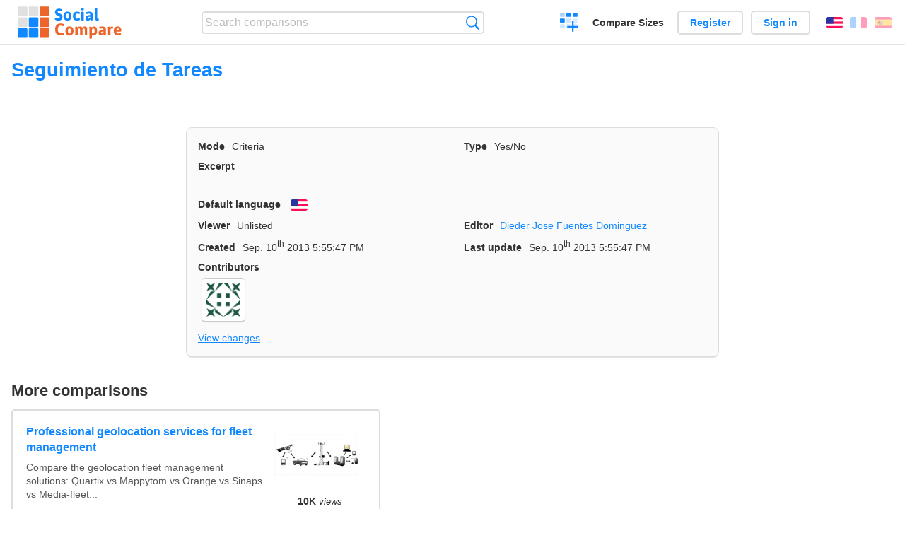

--- FILE ---
content_type: text/html; charset=utf-8
request_url: https://socialcompare.com/en/criteria/seguimiento-de-tareas-1xdm03bz
body_size: 2872
content:
<!DOCTYPE html>
<html lang="en"><head>
<meta charset="utf-8">
<meta http-equiv="Content-Language" content="en" />
<meta name="viewport" content="width=device-width,initial-scale=1,minimum-scale=1">
<link rel="icon" type="image/svg+xml" href="/d/favicon.svg">
<link rel="icon" type="image/png" href="/d/favicon.png">
<link rel="search" type="application/opensearchdescription+xml" href="/en/opensearch.xml" title="SocialCompare" />
<meta http-equiv="Content-Type" content="text/html; charset=utf-8" />
<meta name="title" content="Seguimiento de Tareas | Comparison tables - SocialCompare" />
<meta name="robots" content="NOINDEX" />
<title>Seguimiento de Tareas | Comparison tables - SocialCompare</title>
<link rel="stylesheet" type="text/css" href="/c/4087027906.cache.css" />
</head><body data-sc="/en/ja/" data-sclive="/en/live" >
<header>
<div id="logo"><a title="Collaborative comparison tool" href="/en"><img src="/d/socialcompare.svg" width="250" height="35" alt="SocialCompare" /></a></div>

<div id="search">
<form action="/en/search" class="search"><input type="hidden" name="c" value="on">
<input type="text" name="q" value="" placeholder="Search comparisons" id="q"  />
<button type="submit">Search</button>
</form>
</div>

<div id="create"><button class="action create" title="Create a comparison">Create a comparison</button></div><a target="_blank" id="cv" href="https://comparevisually.com/en" title="Compare sizes and dimensions with visual charts">Compare Sizes</a><div id="hi">
	<span class="hide" data-scshow="visitor">
		<a class="button register" href="/en/register">Register</a>		<a class="button action signin" href="/en/signin">Sign in</a>	</span>
	<span class="hide" data-scshow="public">
		<button class="action signout">Sign out</button>
		<a href="/en/my" id="scN" title="Dashboard"></a>
	</span>
</div>
<div id="sf">
<label for="flags" class="flag en" title="English">English</label><input id="flags" type="checkbox"><span> <a class="flag fr" title="Français" lang="fr" hreflang="fr" rel="alternate" href="https://socialcompare.com/fr/criteria/seguimiento-de-tareas-1xdm03bz">Français</a> <a class="flag es" title="Español" lang="es" hreflang="es" rel="alternate" href="https://socialcompare.com/es/criteria/seguimiento-de-tareas-1xdm03bz">Español</a></span></div>
</header>
<nav class="wrapper">
</nav>
<div class="wrapper">
<div class="sBs">
<h1 data-s="seguimiento-de-tareas-1xdm03bz" data-c="name" data-e="dieder-jose-fuentes-dominguez-1xdlntry">Seguimiento de Tareas</h1><div>
<div id="description">
<div data-s="seguimiento-de-tareas-1xdm03bz" data-c="description" data-e="dieder-jose-fuentes-dominguez-1xdlntry"></div></div>
<div id="properties" class="criteria">
<div><label>Mode</label> <span data-s="seguimiento-de-tareas-1xdm03bz" data-c="mode"><span class="m50">Criteria</span></span></div><div><label>Type</label> <span data-s="seguimiento-de-tareas-1xdm03bz" data-c="type" data-e="dieder-jose-fuentes-dominguez-1xdlntry"><span class="sctype type-yes-no" title="Yes/No">Yes/No</span></span></div><div id="excerpt"><label>Excerpt</label> <div data-s="seguimiento-de-tareas-1xdm03bz" data-c="excerpt" data-e="dieder-jose-fuentes-dominguez-1xdlntry"></div></div><div><label>Default language</label> <span data-s="seguimiento-de-tareas-1xdm03bz" data-c="default-language" data-e="dieder-jose-fuentes-dominguez-1xdlntry"><b class="flag en" title="English">English</b></span></div><div></div><div><label>Viewer</label> <span data-s="seguimiento-de-tareas-1xdm03bz" data-c="viewer" data-e="dieder-jose-fuentes-dominguez-1xdlntry"><span class="scgroup unlisted" title="Unlisted">Unlisted</span></span></div><div><label>Editor</label> <span data-s="seguimiento-de-tareas-1xdm03bz" data-c="editor" data-e="dieder-jose-fuentes-dominguez-1xdlntry"><a class="member" href="/en/member/dieder-jose-fuentes-dominguez-1xdlntry">Dieder Jose Fuentes Dominguez</a></span></div><div id="created"><label>Created</label> <span>Sep. 10<sup>th</sup> 2013 5:55:47 PM</span></div> <div id="updated"><label>Last update</label> <span>Sep. 10<sup>th</sup> 2013 5:55:47 PM</span></div><div id="contributors"><label>Contributors</label><div><a class="avatar" href="/en/member/dieder-jose-fuentes-dominguez-1xdlntry"><img src="https://www.gravatar.com/avatar/16d190a981ef4cc19882574461dc0e82?d=identicon&s=50" width="50" height="50" loading="lazy" title="Dieder Jose Fuentes Dominguez" alt=""/></a></div></div><div> <a href="/en/history/seguimiento-de-tareas-1xdm03bz">View changes</a> </div><div></div></div>
</div>

<aside id="related"><div ><h2>More comparisons</h2><ul class="elems"><li class="fulla" data-u="/en/comparison/comparateur-geolocalisation-professionnels"><h3><a href="/en/comparison/comparateur-geolocalisation-professionnels">Professional geolocation services for fleet management</a></h3><div class="abstract">Compare the geolocation fleet management solutions: Quartix vs Mappytom vs Orange vs Sinaps vs Media-fleet...</div><div class="illus"><a href="/en/comparison/comparateur-geolocalisation-professionnels"><div class="scImg"><em><img loading="lazy" src="https://socialcompare.com/u/1309/social-compare-socialcompare-logo-1y538gmj.png" alt="Professional geolocation services for fleet management" /></em></div></a><div class="infos"> <b class="views"><abbr title="10,505">10K</abbr> <i>views</i></b> </div></div></li><li class="fulla" data-u="/en/comparison/popular-smartphones"><h3><a href="/en/comparison/popular-smartphones">Comparison of the popular Smartphones</a></h3><div class="abstract">Compare Apple iPhone 12 Pro Max vs Samsung Galaxy S20 5G vs Google Pixel 6. Updated list of smartphones in the trend.</div><div class="illus"><a href="/en/comparison/popular-smartphones"><div class="scImg"><em><img loading="lazy" src="https://socialcompare.com/u/1409/smartphones-comparison-2g8puw6m.jpg" alt="Comparison of the popular Smartphones" /></em></div></a><div class="infos"> <b class="views"><abbr title="85,572">85K</abbr> <i>views</i></b> </div></div></li><li class="fulla" data-u="/en/comparison/raspberrypi-models-comparison"><h3><a href="/en/comparison/raspberrypi-models-comparison">RaspberryPI models comparison</a></h3><div class="abstract">Compare Raspberry PI 5, Raspberry PI Pico W vs Raspberry Pi Zero 2 vs Raspberry Pi 400 vs Raspberry Pi 4...</div><div class="illus"><a href="/en/comparison/raspberrypi-models-comparison"><div class="scImg"><em><img loading="lazy" src="https://socialcompare.com/u/1906/raspberry-pi-4-4y23k3oe.png" alt="RaspberryPI models comparison" /></em></div></a><div class="infos"> <b class="views"><abbr title="1,010,427">1M</abbr> <i>views</i></b> </div></div></li><li class="fulla" data-u="/en/comparison/augmented-reality-sdks"><h3><a href="/en/comparison/augmented-reality-sdks">Augmented Reality SDK Comparison</a></h3><div class="abstract">Augmented Reality SDK Comparison : This chart compares Augmented Reality (AR) SDKs and frameworks. Based on spreadsheet...</div><div class="illus"><a href="/en/comparison/augmented-reality-sdks"><div class="scImg"><em><img loading="lazy" src="https://socialcompare.com/u/1209/augmented-reality-1eggz2i7.jpg" alt="Augmented Reality SDK Comparison" /></em></div></a><div class="infos"> <b class="views"><abbr title="260,290">260K</abbr> <i>views</i></b> </div></div></li><li class="fulla" data-u="/en/comparison/image-file-formats"><h3><a href="/en/comparison/image-file-formats">Common image file formats</a></h3><div class="abstract">Compare the features of the most common image formats</div><div class="illus"><a href="/en/comparison/image-file-formats"><div class="scImg"><em><img loading="lazy" src="https://socialcompare.com/u/lenna-o0mp81v.png" alt="Common image file formats" /></em></div></a><div class="infos"> <b class="views"><abbr title="74,376">74K</abbr> <i>views</i></b> </div></div></li></ul></div></aside>
</div>
</div>

<div class="wrapper">
<div class="promotion">
<div><h3>Create easily your online comparison table</h3>
<p>It is easy and free to create, embed and share your own custom online comparison table.</p></div>
<button class="action create">Create a table</button>
</div>
</div>
<footer class="wrapper">

<ul class="sitemap">
<li><h3>SocialCompare</h3><ul>
<li><a href="/en/how-to-create-comparisons">How to create a comparison</a></li>
<li><a href="/en/top-comparisons/websites-software">Compare best software</a></li>
<li><a title="Find comparison tables and alternative lists" href="/en/comparisons">Comparisons tables</a></li>
<li><a title="Convert easily units of various measurements" href="/en/tools/units-converter">Units converter</a></li>
<li><a href="https://comparevisually.com/en" title="Visual comparison of dimensions and sizes">Size comparison</a></li></ul></li>
<li><h3>Company</h3><ul>
<li><a href="/en/disclosure">Disclosure</a></li>
<li><a href="/en/legal">Legal</a></li>
<li><a href="/en/contact">Contact</a></li>
</ul></li>
<li><h3>Community</h3><ul>
<li><a href="/en/latest-activity">Latest activity</a></li>
</ul></li>
</ul>

<div id="about">
<h4><a title="CrowdSourced comparison engine about Everything" class="logo" href="/en">Social<strong>Compare</strong></a></h4>
<p>Crowdsourced collaborative comparison tool to create and share comparison tables.</p>
</div>

<div id="copy">© 2010 - 2026 SocialCompare. All Rights Reserved.</div>
</footer>

<div id="modal"></div>
<div id="toasts"></div>

<script type="text/javascript" src="/c/2967629830.cache.js"></script>
<script>
window.dataLayer=window.dataLayer || [];
function gtag(){dataLayer.push(arguments);}
gtag('js',new Date());
let scP={};
gtag('config','G-XGGD9H7Y80',scP);
</script>
<script async src="https://www.googletagmanager.com/gtag/js?id=G-XGGD9H7Y80"></script></body></html>
